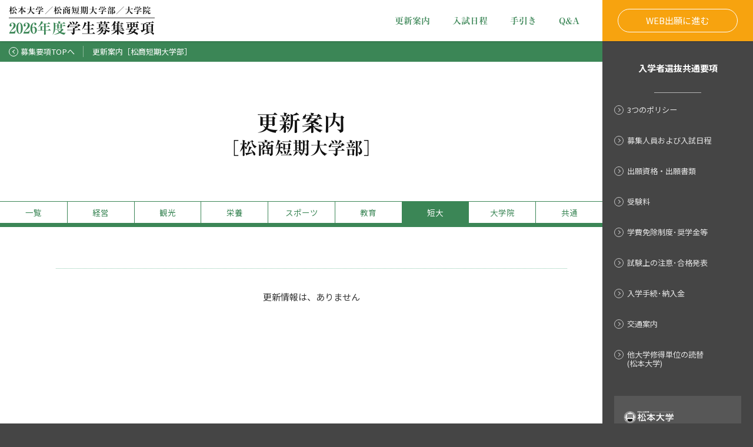

--- FILE ---
content_type: text/html; charset=UTF-8
request_url: https://matsumoto-u.ac.jp/admission-guidelines/update/junior/
body_size: 3851
content:
<!DOCTYPE html>
<html>
<head>
<meta charset="UTF-8">
<meta http-equiv="X-UA-Compatible" content="IE=Edge">
<meta name="viewport" content="width=device-width, initial-scale=1.0, viewport-fit=cover">
<meta http-equiv="imagetoolbar" content="no">
<meta name="robots" content="noindex,nofollow"><title>更新案内［松商短期大学部］｜2026年度 学生募集要項｜松本大学／松本大学松商短期大学部／松本大学大学院</title>
<meta name="Description" content="">
<meta name="Keywords" content="">
<meta name="format-detection" content="telephone=no">
<link href="/favicon.ico" rel="shortcut icon" type="image/x-icon">
<link href="/favicon.ico" rel="icon" type="image/x-icon">
<link href="https://fonts.googleapis.com/css?family=Noto+Sans+JP:400,700,900&display=swap" rel="stylesheet"><link rel="stylesheet" type="text/css" media="all" href="/admission-guidelines/assets/css/base.css">
<link rel="stylesheet" type="text/css" media="all" href="/admission-guidelines/assets/css/index.css">
<link rel="stylesheet" type="text/css" media="all" href="/admission-guidelines/assets/css/cms.css">
<script src="//typesquare.com/accessor/script/typesquare.js?~Vy-7DF6NSU%3D" charset="utf-8"></script>
<script src="/admission-guidelines/assets/js/jquery.min.js"></script>
<script src="/admission-guidelines/assets/js/jquery.easing.min.js"></script>
<script src="/admission-guidelines/assets/js/common.js?v=20260122063308"></script>
<script>
var gnvID = '';
var tabID = '1023';
var pageUpFlag = true;
</script>

<!-- Google Tag Manager -->
<script>(function(w,d,s,l,i){w[l]=w[l]||[];w[l].push({'gtm.start':
new Date().getTime(),event:'gtm.js'});var f=d.getElementsByTagName(s)[0],
j=d.createElement(s),dl=l!='dataLayer'?'&l='+l:'';j.async=true;j.src=
'https://www.googletagmanager.com/gtm.js?id='+i+dl;f.parentNode.insertBefore(j,f);
})(window,document,'script','dataLayer','GTM-5WV3R5N');</script>
<!-- End Google Tag Manager -->

</head><body class="titleCenter">
<!-- Google Tag Manager (noscript) -->
<noscript><iframe src="https://www.googletagmanager.com/ns.html?id=GTM-5WV3R5N"
height="0" width="0" style="display:none;visibility:hidden"></iframe></noscript>
<!-- End Google Tag Manager (noscript) -->

<div id="body" ontouchstart="">
<div id="headerWrapper">
	<header>
		<div class="inner">
			<div class="siteTitle ryumin"><a href="/admission-guidelines/">
				<p class="ln1">松本大学／松商短期大学部／大学院</p>
				<p class="ln2 "><span class="grn">2026年度</span>学生募集要項</p>
				</a></div>
			<nav class="mainNav ryumin" id="mainNav">
				<nav>
	<ul>
		<!--<li><a href="/admission-guidelines/"><span class="mainNavTxt">TOP</span></a></li>-->
		<li><a href="/admission-guidelines/update/"><span class="mainNavTxt">更新案内</span></a></li>
		<li><a href="/admission-guidelines/general/info1_1.php"><span class="mainNavTxt">入試日程</span></a></li>
		<li><a href="/admission-guidelines/help.php"><span class="mainNavTxt">手引き</span></a></li>
		<li><a href="https://e-apply.jp/ds/matsumoto-e/public/inquiry" target="_blank"><span class="mainNavTxt">Q&amp;A</span></a></li>
	</ul>
</nav>			</nav>
		</div>
		<p class="applicationBtn"><a href="https://e-apply.jp/ds/matsumoto-e/" target="_blank"><span>WEB出願に進む</span></a></p>
	</header>
</div>
<div class="mainWrapper">
	<main>
			<div id="pcPageTitleFixed">
				<ul class="inner">
							
					<li class="parent"><a href="/admission-guidelines/"><span class="iconCircleArrow"></span>募集要項TOPへ</a></li>
					<li class="title"><span>更新案内</span><span class='block s'>［松商短期大学部］</span></li>
									</ul>
			</div>
			<div id="mvPageTitleFixed">
				<div class="inner">
							
						<span>更新案内</span><span class='block s'>［松商短期大学部］</span>									</div>	
			</div>
		<div class="pageTitleWrapper">
			<div id="backBtn"><p class="inner">
									<a href="/admission-guidelines/"><span class="iconCircleArrow"></span>募集要項TOPへ</a>
							</p></div>
			<div class="pageTitle" id="pageTitle">
				<div class="inner">
					<h1 class="title ryumin"><span>更新案内</span><span class='block s'>［松商短期大学部］</span></h1>
				</div>
			</div>
		</div>	
<nav class="tabNav">
<ul>
<li class="tab00"><a href="/admission-guidelines/update/">一覧</a></li>
<li class="tab1017"><a href="http://110.50.222.133/admission-guidelines/update/comprehensive/">経営</a></li>
<li class="tab1018"><a href="http://110.50.222.133/admission-guidelines/update/tourism/">観光</a></li>
<li class="tab1020"><a href="http://110.50.222.133/admission-guidelines/update/nutritional/">栄養</a></li>
<li class="tab1021"><a href="http://110.50.222.133/admission-guidelines/update/sports/">スポーツ</a></li>
<li class="tab1022"><a href="http://110.50.222.133/admission-guidelines/update/education/">教育</a></li>
<li class="tab1023"><a href="http://110.50.222.133/admission-guidelines/update/junior/">短大</a></li>
<li class="tab1024"><a href="http://110.50.222.133/admission-guidelines/update/graduate/">大学院</a></li>
<li class="tab1025"><a href="http://110.50.222.133/admission-guidelines/update/common/">共通</a></li>
</ul>
</nav>


<div class="update" id="contents">
<div class="inner">
<div class="entries">
<p class="noEntries">更新情報は、ありません</p>
</div>
</div>
</div>
	<div id="pageUp"><span><a href="#body"></a></span></div>
</main>

<side class="sideNav">
	<div class="inner sticky">
		<nav>
			<div class="hd">入学者選抜共通要項</div>
			<ul>
				<li class="subBox">
					<div class="subBoxHd">
						<p><span class="iconCircleArrow"></span>3つのポリシー</p>
					</div>
					<ul class="subBoxCon">
						<li><a href="/admission-guidelines/general/info0_1.php">
							<p>総合経営学部</p>
							</a></li>
						<li><a href="/admission-guidelines/general/info0_2.php">
							<p>人間健康学部</p>
							</a></li>
						<li><a href="/admission-guidelines/general/info0_5.php">
							<p>教育学部</p>
							</a></li>
						<li><a href="/admission-guidelines/general/info0_3.php">
							<p>松商短期大学部</p>
							</a></li>
						<li><a href="/admission-guidelines/general/info0_4_0.php">
							<p>松本大学大学院</p>
							</a></li>
					</ul>
				</li>
				<li class="subBox">
					<div class="subBoxHd">
						<p><span class="iconCircleArrow"></span>募集人員および入試日程</p>
					</div>
					<ul class="subBoxCon">
						<li><a href="/admission-guidelines/general/info1_1.php">
							<p>総合経営学部</p>
							</a></li>
						<li><a href="/admission-guidelines/general/info1_2.php">
							<p>人間健康学部</p>
							</a></li>
						<li><a href="/admission-guidelines/general/info1_5.php">
							<p>教育学部</p>
							</a></li>
						<li><a href="/admission-guidelines/general/info1_3.php">
							<p>松商短期大学部</p>
							</a></li>
						<li><a href="/admission-guidelines/general/info1_4.php">
							<p>松本大学大学院</p>
							</a></li>
					</ul>
				</li>
				<li><a href="/admission-guidelines/general/info2_0.php">
					<p><span class="iconCircleArrow"></span>出願資格・出願書類</p>
					</a></li>
				<li><a href="/admission-guidelines/general/info2_1.php">
					<p><span class="iconCircleArrow"></span>受験料</p>
					</a></li>
				<li><a href="/admission-guidelines/general/info2_2.php">
					<p><span class="iconCircleArrow"></span>学費免除制度･奨学金等</p>
					</a></li>
				<li><a href="/admission-guidelines/general/info3.php">
					<p><span class="iconCircleArrow"></span>試験上の注意･合格発表</p>
					</a></li>
				<li><a href="/admission-guidelines/general/info4.php">
					<p><span class="iconCircleArrow"></span>入学手続･納入金</p>
					</a></li>
				<li><a href="/admission-guidelines/general/info5.php">
					<p><span class="iconCircleArrow"></span>交通案内</p>
					</a></li>
				<li><a href="/admission-guidelines/general/info7.php">
					<p><span class="iconCircleArrow"></span>他大学修得単位の読替<br class="pcBr"> (松本大学)</p>
					</a></li>
			</ul>
		</nav>
		<div class="bnr">
			<ul>
				<li><a href="https://www.matsumoto-u.ac.jp/" target="_blank"><img src="/admission-guidelines/assets/images/mu_logo_mono.png" alt="松本大学"></a></li>
			</ul>
		</div>
	</div>
</side>
</div>
<!--/.mainWrapper-->
<footer>
	<div class="footerInner">
		<div class="box1">
			<h2 class="hd ryumin"> <span class="ln1">入試に関するお問い合わせ先</span> <span class="ln2">松本大学入試広報室</span> </h2>
			<div class="info">
				<ul class="ln1">
					<li><a class="tel" href="tel:0120-507-200">0120-507-200</a></li>
					<li><a class="mail" href="https://www.matsumoto-u.ac.jp/contact/examination/" target="_blank">お問い合わせフォーム</a></li>
				</ul>
				<ul class="ln2">
					<li>FAX : 0263-48-7291</li>
					<li>〒390-1295 長野県松本市新村2095-1</li>
				</ul>
				<p class="ln3"><a href="/admission-guidelines/privacy.php">個人情報の取扱いについて</a></p>
			</div>
		</div>
		<div class="box2"><a href="https://get.adobe.com/jp/reader/" target="_blank">
		<p class="ln1"><img src="/admission-guidelines/assets/images/GetAdobeReader.png" alt="" /></p>
		<p class="ln2">無償のAcrobat Reader DCを<br>ダウンロードできます。</p>
	</a></div>
			</div>
</footer>
</div>
<!--/#body-->
<div class="sideNavOpenBtn" id="sideNavOpenBtn"><div>
	<p class="icon"><span class="bar01"></span><span class="bar02"></span><span class="bar03"></span></p>
	<p class="text ryumin">共通要項</p>
</div></div>
<div id="mainNavfixed" class="ryumin">
	<nav>
	<ul>
		<!--<li><a href="/admission-guidelines/"><span class="mainNavTxt">TOP</span></a></li>-->
		<li><a href="/admission-guidelines/update/"><span class="mainNavTxt">更新案内</span></a></li>
		<li><a href="/admission-guidelines/general/info1_1.php"><span class="mainNavTxt">入試日程</span></a></li>
		<li><a href="/admission-guidelines/help.php"><span class="mainNavTxt">手引き</span></a></li>
		<li><a href="https://e-apply.jp/ds/matsumoto-e/public/inquiry" target="_blank"><span class="mainNavTxt">Q&amp;A</span></a></li>
	</ul>
</nav>	<p class="applicationBtn"><a href="https://e-apply.jp/ds/matsumoto-e/" target="_blank"><span>WEB出願<br>に進む</span></a></p>
</div>
<div class="sideNav" id="mvSideNav"></div>
<div id="sideNavCloseBtn"><span></span></div>
<div id="bodyCover"></div>

<!-- sticky --> 
<script src="/admission-guidelines/assets/sticky/stickyfill.min.js"></script> 
<script>
var elem = document.querySelectorAll('.sticky');
Stickyfill.add(elem);
</script> 

<!-- smooth scroll --> 
<script>
if(navigator.userAgent.match(/MSIE 10/i) || navigator.userAgent.match(/Trident\/7\./) || navigator.userAgent.match(/Edge\/12\./)) {
$('body').on("mousewheel", function () {
event.preventDefault();
var wd = event.wheelDelta;
var csp = window.pageYOffset;
window.scrollTo(0, csp - wd);
});
}   
</script> 

<!-- sideNav --> 
<script>
$(function () {
	var sideNavOpenBtn  = $('.sideNavOpenBtn');
	var mvSideNav    = $('#mvSideNav');
	mvSideNav.append($('side > *').clone(true));
	var sideNavCloseBtn = $('#sideNavCloseBtn');
	var bodyCover = $('#bodyCover');
	
	sideNavOpenBtn.click(function(){
		if(!mvSideNav.hasClass('open')){
			sideNavOpen();
		}	else {
			sideNavClose();
		}
	});
	
	sideNavCloseBtn.click(sideNavClose);
	
	function sideNavOpen() {
		sizeSet();
		mvSideNav.addClass('open');
		sideNavCloseBtn.addClass('active');
		bodyCover.addClass('on');
		no_scroll();
	}

	function sideNavClose() {
		mvSideNav.removeClass('open');
		sideNavCloseBtn.removeClass('active');
		bodyCover.removeClass('on');
		return_scroll();
	}

	function sizeSet() {
		mvSideNav.css({'height': window.innerHeight + 'px'});
	}
	
	// win.on('load', sizeSet);
	win.on(ua.isiOS ? 'orientationchange' : 'resize', function () {
		var timer = setTimeout(function () {
			sideNavClose();
			// sizeSet();
			clearTimeout(timer);
		}, 500);
	});	
});
</script> 
</body>
</html>


--- FILE ---
content_type: text/css
request_url: https://matsumoto-u.ac.jp/admission-guidelines/assets/css/base.css
body_size: 10270
content:
article, aside, details, figcaption, figure, footer, header, hgroup, menu, nav, section {
  display: block
}
body, div, dl, dt, dd, ul, ol, li, h1, h2, h3, h4, h5, h6, pre, form, fieldset, input, textarea, p, blockquote, th, td, button {
  margin: 0;
  padding: 0
}
address, caption, cite, code, dfn, em, strong, th, var {
  font-style: normal
}
ul, ol {
  list-style-type: none;
  text-indent: 0
}
em, i, strong, th, address {
  font-style: normal;
  font-weight: normal;
  text-align: left
}
h1, h2, h3, h4, h5, h6 {
  font-size: 100%
}
img, object, embed {
  border: 0;
  vertical-align: top
}
hr {
  border: 0;
  height: 1px;
  background: #cccccc;
  margin: 1em 0
}
li {
  list-style-type: none
}
h1, h2, h3, h4, h5, th, dt, strong {
  font-weight: normal
}
area {
  outline: none !important;
  border: none !important
}
img {
  border: 0;
  vertical-align: middle
}
body *, body *::after, body *::before {
  box-sizing: border-box
}
table {
  border-collapse: collapse;
  border-spacing: 0
}
a {
  color: #0065cb;
  text-decoration: underline;
  cursor: pointer
}
a * {
  cursor: pointer
}
.contents.detail .section a:hover {
  transition: .4s;
  opacity: .7;
  text-decoration: none
}
html {
  -webkit-text-size-adjust: none;
  font-size: 100%;
  font-size: 15px;
  overflow-y: scroll
}
body {
  line-height: 1;
  color: #343434;
  background: #454545;
  position: relative
}
body, input[type="text"], textarea, select, button {
  font-family: "Meiryo", "メイリオ", "MS PGothic", "MS Pゴシック", "ヒラギノ角ゴ Pro W3", "Hiragino Kaku Gothic Pro", Osaka, Sans-Serif;
  font-weight: 400;
  font-size: 1rem
}
@media screen and (min-width: 1025px) {
  body, input[type="text"], textarea, select, button {
    font-family: 'Noto Sans JP', sans-serif
  }
}
@media screen\0 {
  body, input[type="text"], textarea, select, button {
    font-family: "Meiryo", "メイリオ", "MS PGothic", "MS Pゴシック", "ヒラギノ角ゴ Pro W3", "Hiragino Kaku Gothic Pro", Osaka, Sans-Serif
  }
}
#body {
  max-width: 2000px;
  min-width: 320px;
  margin: 0 auto
}
@media screen and (max-width: 1100px) {
  #body {
    padding-bottom: 60px;
    padding-bottom: calc(60px + constant(safe-area-inset-bottom));
    padding-bottom: calc(60px + env(safe-area-inset-bottom))
  }
}
@media screen and (max-width: 700px) {
  html {
    font-size: 87.5%
  }
  #body {
    padding-bottom: calc(60px + constant(safe-area-inset-bottom));
    padding-bottom: calc(60px + env(safe-area-inset-bottom))
  }
}
.ryumin {
  font-family: 'Ryumin Bold KL'
}
#body {
  position: relative;
  z-index: 1
}
header {
  position: fixed;
  z-index: 999
}
footer {
  position: relative;
  z-index: 999
}
.mainWrapper {
  display: flex;
  background: #f5f5f5;
  background: #fff;
  position: relative;
  z-index: 888;
  min-height: calc(100vh - 70px - 180px)
}
@media screen and (max-width: 1100px) {
  .mainWrapper {
    display: block;
    min-height: calc(100vh - 70px - 180px - 60px)
  }
}
@media screen and (max-width: 700px) {
  .mainWrapper {
    min-height: calc(100vh - 60px - 260px - 60px)
  }
}
main {
  flex: 1;
  position: relative;
  background: #fff
}
main #pcPageTitleFixed {
  position: fixed;
  z-index: 2
}
main #backBtn .inner {
  position: relative;
  z-index: 999
}
main .tabNav, main .contents {
  position: relative;
  z-index: 1
}
main #pageUp {
  z-index: 222
}
side {
  z-index: 999
}
footer {
  position: relative;
  z-index: 1
}
#mainNavfixed {
  position: fixed;
  z-index: 3
}
#bodyCover {
  position: fixed;
  z-index: 4
}
#mvSideNav {
  position: fixed;
  z-index: 6
}
#sideNavOpenBtn {
  position: fixed;
  z-index: 5
}
#sideNavCloseBtn {
  position: absolute;
  z-index: 7
}
#headerWrapper {
  height: 70px
}
header {
  background: #fff;
  height: 70px;
  max-width: 2000px;
  width: 100%;
  display: flex;
  position: fixed;
  top: 0
}
header > .inner {
  flex: 1;
  position: relative
}
header .siteTitle {
  display: flex;
  align-items: center;
  height: 100%;
  padding: 0 15px
}
header .siteTitle a {
  display: block;
  text-decoration: none;
  font-weight: 700;
  color: #111
}
header .siteTitle .ln1 {
  letter-spacing: .08em;
  font-size: .96rem
}
header .siteTitle .ln2 {
  font-size: 1.65rem;
  border-top: 1px solid #343434;
  padding: 5px 0 0;
  margin: 5px 0 0
}
header .siteTitle .ln2 .grn {
  color: #3B8656
}
@media screen and (max-width: 1100px) {
  #headerWrapper {
    height: auto
  }
  header {
    position: relative
  }
}
@media screen and (max-width: 700px) {
  header {
    height: 60px
  }
  header .siteTitle {
    padding: 0 10px
  }
}
header {
  box-shadow: 0 1px 3px 0 rgba(0, 0, 0, 0.15)
}
header .mainNav {
  height: 70px;
  position: absolute;
  top: 0;
  right: 0;
  display: flex
}
header .mainNav ul {
  display: flex;
  padding: 0 20px;
  align-items: center
}
header .mainNav a {
  display: flex;
  align-items: center;
  padding: 0 19px;
  color: #3B8656;
  font-weight: bold;
  text-decoration: none;
  height: 70px
}
header .mainNavTxt {
  padding: 8px 0;
  position: relative
}
header .mainNavTxt::after {
  content: "";
  height: 1px;
  width: 100%;
  background: #3B8656;
  position: absolute;
  left: 0;
  bottom: 0;
  opacity: 0;
  transition: opacity .3s
}
header .mainNav a:hover .mainNavTxt::after {
  opacity: 1
}
header .applicationBtn {
  width: 300px;
  max-width: 20%;
  background: #f7a30f;
  display: flex;
  justify-content: center;
  align-items: center
}
header .applicationBtn a {
  display: block;
  width: 80%;
  text-align: center;
  border: 1px solid #fff;
  border-radius: 20px;
  line-height: 38px;
  text-decoration: none;
  color: #fff;
  transition: .3s
}
header .applicationBtn a:hover {
  background: #fff;
  color: #f7a30f
}
header .applicationBtn br {
  display: none
}
#sideNavOpenBtn {
  display: none
}
#mainNavfixed {
  display: none
}
@media screen and (max-width: 1100px) {
  header .mainNav, header .applicationBtn {
    display: none
  }
  #mainNavfixed {
    display: flex;
    height: 60px;
    height: calc(60px + constant(safe-area-inset-bottom));
    height: calc(60px + env(safe-area-inset-bottom));
    top: auto;
    right: 0;
    bottom: 0;
    width: 100%;
    background: #454545
  }
  #mainNavfixed nav {
    flex: 1;
    background: #3B8656;
    height: 60px
  }
  #mainNavfixed nav ul {
    display: flex;
    padding: 0 2%
  }
  #mainNavfixed nav li {
    flex: 1
  }
  #mainNavfixed nav a {
    display: block;
    text-decoration: none;
    font-size: .8rem;
    line-height: 60px;
    color: #fff;
    text-align: center
  }
  #mainNavfixed .applicationBtn {
    display: block;
    height: 60px;
    background: #f7a30f;
    width: 20%
  }
  #mainNavfixed .applicationBtn a {
    font-size: .8rem;
    color: #fff;
    text-align: center;
    text-decoration: none;
    line-height: 1.2;
    display: flex;
    align-items: center;
    justify-content: center;
    height: 100%
  }
  #sideNavOpenBtn {
    display: flex;
    justify-content: center;
    align-items: center;
    height: 70px;
    width: 70px;
    background: #3B8656;
    top: 0;
    right: 0;
    font-size: .8rem;
    color: #fff;
    cursor: pointer
  }
  #sideNavOpenBtn::before {
    content: "";
    height: 100%;
    width: 1px;
    background: #fff;
    position: absolute;
    left: -1px;
    transform: translateY(-100%);
    opacity: .4;
    transition: transform .45s, opacity .3s .3s
  }
  #sideNavOpenBtn.deco::before {
    opacity: 1;
    transform: translateY(0)
  }
  #sideNavOpenBtn > div {
    position: relative
  }
  #sideNavOpenBtn p.icon {
    width: 20px;
    height: 16px;
    position: relative;
    margin: 0 auto
  }
  #sideNavOpenBtn p.icon .bar01, #sideNavOpenBtn p.icon .bar02, #sideNavOpenBtn p.icon .bar03 {
    content: "";
    width: 100%;
    height: 2px;
    background: #fff;
    position: absolute;
    left: 0
  }
  #sideNavOpenBtn p.icon .bar01 {
    top: 0
  }
  #sideNavOpenBtn p.icon .bar02 {
    top: 7px
  }
  #sideNavOpenBtn p.icon .bar03 {
    top: 14px
  }
  #sideNavOpenBtn p.text {
    padding: 8px 0 0;
    text-align: center;
    white-space: nowrap
  }
  #mainNavfixed span {
    display: flex;
    justify-content: center
  }
}
@media screen and (max-width: 700px) {
  #sideNavOpenBtn {
    height: 60px;
    width: 60px
  }
}
@media screen and (max-width: 400px) {
  #mainNavfixed .applicationBtn {
    height: 60px;
    width: 60px
  }
}
.iconCircleArrow {
  display: block;
  position: absolute;
  width: 16px;
  height: 16px;
  border-radius: 100%;
  border: 1px solid #fff;
  transition: border-color .3s
}
.iconCircleArrow::after {
  content: "";
  width: 5px;
  height: 5px;
  border-top: 1px solid #fff;
  border-right: 1px solid #fff;
  position: absolute;
  top: 50%;
  left: 32%;
  transform-origin: 100% 0;
  transform: rotate(45deg);
  transition: border-color .3s
}
.sideNav nav {
  color: #fff
}
.sideNav nav .hd {
  font-weight: bold;
  display: flex;
  justify-content: center;
  align-items: center
}
.sideNav nav .subBoxHd, .sideNav nav li a {
  display: block;
  padding: 18px 8%;
  margin-top: 1px;
  font-size: 0.875rem;
  color: rgba(255, 255, 255, 0.85);
  line-height: 1.2;
  cursor: pointer;
  text-decoration: none;
  position: relative
}
.sideNav nav .subBoxHd p, .sideNav nav li a p {
  padding-left: 22px;
  position: relative
}
.sideNav nav .subBoxHd::after, .sideNav nav li a::after {
  content: "";
  height: 100%;
  width: 100%;
  background: rgba(255, 255, 255, 0.1);
  position: absolute;
  top: 0;
  left: 0;
  opacity: 0;
  transition: opacity .3s
}
.sideNav nav li a.on::after {
  opacity: 1
}
.sideNav nav .subBoxCon {
  margin-left: 40px
}
.sideNav nav .subBoxCon a {
  padding: 15px 0
}
.sideNav nav .subBoxCon a p {
  padding-left: 28px
}
.sideNav nav .subBoxCon a::before {
  position: absolute;
  content: "";
  width: 7px;
  height: 1px;
  background-color: rgba(255, 255, 255, 0.7);
  top: 50%;
  left: 12px
}
.sideNav nav .iconCircleArrow {
  left: 0;
  top: 0;
  opacity: 0.7
}
side {
  background: #454545;
  width: 300px;
  max-width: 20%
}
side > .inner {
  position: -webkit-sticky;
  position: sticky;
  top: 70px
}
side nav .hd {
  height: 90px;
  position: relative
}
side nav .hd::after {
  content: "";
  height: 1px;
  width: 80px;
  background: rgba(255, 255, 255, 0.6);
  position: absolute;
  bottom: 2px;
  left: calc(50% - 40px)
}
side nav .subBoxHd, side nav li a {
  margin-top: 1px
}
side nav .subBoxHd:hover::after, side nav li a:hover::after {
  opacity: 1
}
#mvSideNav {
  display: none
}
@media screen and (max-width: 1100px) {
  side {
    display: none
  }
  #mvSideNav {
    display: block;
    background: #454545;
    top: 0;
    right: 0;
    width: 300px;
    height: 100vh;
    transform: translate(100%, 0);
    visibility: hidden;
    transition: transform .4s
  }
  #mvSideNav.open {
    visibility: visible;
    transform: translate(0, 0)
  }
  #mvSideNav .hd {
    height: 70px;
    border-bottom: 1px solid rgba(255, 255, 255, 0.1)
  }
  #mvSideNav > .inner {
    overflow-y: auto;
    height: 100%;
    -webkit-overflow-scrolling: touch
  }
  #mvSideNav .subBoxHd, #mvSideNav li a {
    margin-top: 0;
    padding: 18px 4%
  }
  #mvSideNav ul:not(.subBoxCon) {
    padding: 0 5%
  }
  #mvSideNav ul:not(.subBoxCon) > li {
    border-bottom: 1px solid rgba(255, 255, 255, 0.1)
  }
  #mvSideNav ul:not(.subBoxCon) > li .iconCircleArrow {
    left: 0;
    top: 0;
    opacity: 0.7
  }
  #mvSideNav .subBoxCon a p {
    padding-left: 18px
  }
  #sideNavCloseBtn {
    position: fixed;
    top: 0;
    right: 0;
    width: 70px;
    height: 70px;
    display: flex;
    align-items: center;
    justify-content: center;
    visibility: hidden;
    opacity: 0
  }
  #sideNavCloseBtn.active {
    transition: all .3s .2s;
    visibility: visible;
    opacity: 1
  }
  #sideNavCloseBtn span {
    position: relative;
    display: block;
    width: 23.3333333333px;
    height: 23.3333333333px
  }
  #sideNavCloseBtn span::before, #sideNavCloseBtn span::after {
    content: "";
    width: 1px;
    height: 140%;
    background: #dedede;
    position: absolute;
    top: 0
  }
  #sideNavCloseBtn span::before {
    left: 0;
    transform-origin: 0 0;
    transform: rotate(-45deg)
  }
  #sideNavCloseBtn span::after {
    right: 0;
    transform-origin: 100% 0;
    transform: rotate(45deg)
  }
}
@media screen and (max-width: 700px) {
  #mvSideNav {
    width: 80%
  }
  #mvSideNav .hd {
    height: 60px
  }
  #sideNavCloseBtn {
    width: 60px;
    height: 60px
  }
}
.sideNav .bnr {
  padding: 30px 8% 60px
}
.sideNav .bnr a {
  height: 100px;
  background: rgba(255, 255, 255, 0.1);
  display: flex;
  justify-content: center;
  align-items: center;
  transition: background .3s
}
.sideNav .bnr img {
  width: 86%;
  max-width: 200px;
  height: auto
}
.sideNav .bnr a:hover {
  background: rgba(255, 255, 255, 0.3)
}
#bodyCover {
  top: 0;
  left: 0;
  height: 100vh;
  width: 100%;
  background: rgba(0, 0, 0, 0.55);
  visibility: hidden;
  opacity: 0;
  transition: all .2s
}
#bodyCover.on {
  visibility: visible;
  opacity: 1
}
footer {
  background: #f5f5f5;
  display: flex;
  justify-content: center;
  align-items: center;
  font-size: 0.875rem;
  height: 180px
}
footer a {
  text-decoration: none
}
footer a:hover {
  text-decoration: underline
}
footer .footerInner {
  display: flex;
  justify-content: space-between;
  width: 100%
}
footer .box1 {
  display: flex;
  align-items: center;
  padding: 0 4vw
}
footer .box1 .hd span {
  display: block
}
footer .box1 .hd .ln1 {
  text-align: center;
  font-size: 1rem
}
footer .box1 .hd .ln2 {
  color: #3B8656;
  font-size: 1.65rem;
  margin: 10px 0 0
}
footer .box1 .info {
  margin-left: 4vw;
  line-height: 1.4
}
footer .box1 .info ul {
  display: flex
}
footer .box1 .info li:not(:nth-child(1)) {
  margin-left: .7em
}
footer .box1 .info .ln1 a {
  display: block;
  padding: 5px 17px 5px 40px;
  border-radius: 14px;
  white-space: nowrap;
  color: #fff;
  background: 15px 50% no-repeat #0065cb;
  background-size: auto 13px;
  transition: .3s;
  text-decoration: none
}
footer .box1 .info .ln1 a:hover {
  opacity: .7
}
footer .box1 .info .ln1 a.tel {
  background-image: url("../images/iconTel.png")
}
footer .box1 .info .ln1 a.mail {
  background-image: url("../images/iconEmail.png")
}
footer .box1 .info .ln2 {
  padding: 7px 0 0
}
footer .box1 .info .ln3 {
  padding: 8px 0 0;
  margin: 8px 0 0;
  border-top: 1px solid #dedede
}
footer .box1 .info .ln3 a {
  color: #343434
}
footer .box2 {
  width: 300px;
  max-width: 20%;
  display: flex;
  justify-content: center;
  align-item: center
}
footer .box2 a {
  display: block;
  text-align: center;
  font-size: 0.75rem
}
footer .box2 a .ln2 {
  color: #777;
  padding: 8px 0 0;
  line-height: 1.2
}
@media screen and (max-width: 1100px) {
  footer .box2 {
    display: none
  }
}
@media screen and (max-width: 700px) {
  footer {
    height: 260px
  }
  footer .footerInner {
    justify-content: center;
    text-align: center
  }
  footer .box1 {
    display: block;
    flex: none
  }
  footer .box1 .info {
    margin: 15px 0 0
  }
  footer .box1 .info ul {
    display: block
  }
  footer .box1 .info li:not(:nth-child(1)) {
    margin-left: 0
  }
  footer .box1 .info .ln1 li {
    margin: 8px 0 0
  }
}
#pageUp {
  display: flex;
  justify-content: center;
  width: 60px;
  bottom: 15px;
  position: absolute
}
#pageUp.fixed {
  position: fixed
}
#pageUp a {
  display: block;
  width: 40px;
  height: 40px;
  border-radius: 100%;
  background: #3B8656;
  opacity: 0;
  visibility: hidden;
  transition: all .8s;
  position: relative
}
#pageUp a::after {
  content: "";
  width: 30%;
  height: 30%;
  border-top: 1px solid #fff;
  border-left: 1px solid #fff;
  position: absolute;
  top: 36%;
  left: 50%;
  transform-origin: 0 0;
  transform: rotate(45deg)
}
#pageUp.active a {
  opacity: 1;
  visibility: visible
}
@media screen and (max-width: 1100px) {
  #pageUp {
    position: fixed !important;
    right: 0;
    bottom: 80px;
    bottom: calc(60px + 20px + constant(safe-area-inset-bottom));
    bottom: calc(60px + 20px + env(safe-area-inset-bottom))
  }
}
.pageTitleWrapper {
  background: #fff;
  padding: calc(35px + 70px) 0 70px
}
.pageTitleWrapper .pageTitle {
  padding: 10px 40px 0;
  text-align: center
}
.pageTitleWrapper .pageTitle h1 {
  font-size: 2.5rem;
  font-weight: 700;
  color: #111;
  line-height: 1.3
}
.pageTitleWrapper .pageTitle h1 > span:not(.noPadding):nth-of-type(2) {
  padding-left: .5em
}
.pageTitleWrapper .pageTitle h1 > span.block.s {
  display: block;
  font-size: 2rem;
  padding-left: 0
}
body.titleCenter .pageTitleWrapper .pageTitle {
  text-align: center
}
@media screen and (max-width: 1400px) {
  .pageTitleWrapper .pageTitle h1 > span.tb2 {
    display: block;
    padding-left: 0 !important
  }
}
@media screen and (max-width: 1100px) {
  .pageTitleWrapper {
    padding: 0
  }
  .pageTitleWrapper .pageTitle {
    padding: 40px
  }
  .pageTitleWrapper .pageTitle h1 {
    font-size: 1.9rem
  }
  .pageTitleWrapper .pageTitle h1 > span.tb {
    display: block;
    padding-left: 0 !important
  }
}
@media screen and (max-width: 700px) {
  .pageTitleWrapper .pageTitle {
    padding: 30px 0
  }
  .pageTitleWrapper .pageTitle h1 {
    text-align: center
  }
  .pageTitleWrapper .pageTitle h1 > span {
    display: block
  }
  .pageTitleWrapper .pageTitle h1 > span:nth-of-type(2) {
    padding-left: 0 !important
  }
  .pageTitleWrapper .pageTitle h1 > span span {
    display: block
  }
}
.pageTitleLead {
  background: #f5f5f5;
  text-align: center;
  padding: 0 0 55px;
  line-height: 1.7
}
@media screen and (max-width: 700px) {
  .pageTitleLead {
    padding: 0 10% 30px
  }
  .pageTitleLead br {
    display: none
  }
}
.pageTitleNote {
  text-align: center;
  background: #f5f5f5;
  padding: 1em 0
}
@media screen and (max-width: 700px) {
  .pageTitleNote {
    margin-bottom: 40px
  }
}
#backBtn {
  display: none
}
@media screen and (max-width: 1100px) {
  #backBtn {
    display: block;
    font-size: 0.875rem
  }
  #backBtn .inner {
    background: #454545;
    padding: 0 15px
  }
  #backBtn.on .inner {
    position: fixed;
    top: 0;
    left: 0;
    width: 100%
  }
  #backBtn a, #backBtn span {
    color: #fff;
    font-weight: 400;
    line-height: 35px
  }
  #backBtn a {
    display: inline-block;
    text-decoration: none;
    padding-left: 20px;
    position: relative;
    color: #fff;
    transition: color .3s
  }
  #backBtn a .iconCircleArrow {
    left: 0;
    top: calc(50% - 8px);
    transform: rotate(180deg);
    border-color: #fff
  }
  #backBtn a .iconCircleArrow::after {
    border-color: #fff
  }
}
@media screen and (max-width: 700px) {
  #backBtn {
    height: 30px
  }
  #backBtn .inner {
    padding: 0 10px
  }
  #backBtn a, #backBtn span {
    line-height: 30px
  }
  #backBtn a {
    padding-left: 18px
  }
  #backBtn a .iconCircleArrow {
    height: 14px;
    width: 14px;
    top: calc(50% - 8px)
  }
  #backBtn a .iconCircleArrow::after {
    left: 29%
  }
}
#pcPageTitleFixed {
  width: 100%;
  max-width: 2000px
}
#pcPageTitleFixed > .inner {
  height: 35px;
  line-height: 35px;
  background: #dcdcdc;
  background: #3B8656;
  color: #fff;
  display: flex;
  padding: 0 15px;
  font-size: .875rem
}
#pcPageTitleFixed.on > .inner {
  transform: translateY(0)
}
#pcPageTitleFixed .parent {
  padding-right: 15px;
  margin-right: 15px;
  position: relative
}
#pcPageTitleFixed .parent::before {
  content: "";
  width: 1px;
  height: 54%;
  background: rgba(255, 255, 255, 0.4);
  position: absolute;
  top: 23%;
  right: 0
}
#pcPageTitleFixed .parent a {
  text-decoration: none;
  color: #fff;
  padding-left: 20px;
  position: relative
}
#pcPageTitleFixed .parent a .iconCircleArrow {
  transform: rotate(180deg);
  top: calc(50% - 8px)
}
#pcPageTitleFixed .parent a:hover {
  text-decoration: underline
}
@media screen and (max-width: 1100px) {
  #pcPageTitleFixed {
    display: none
  }
}
#mvPageTitleFixed {
  position: fixed;
  z-index: 888;
  width: 100%;
  top: 0;
  left: 0;
  font-size: 0.84rem;
  display: none;
  background: #454545
}
#mvPageTitleFixed .inner {
  width: 100%;
  overflow: hidden;
  background: #3B8656;
  color: #fff;
  display: flex
}
#mvPageTitleFixed .inner span:nth-of-type(2) {
  padding-left: .5em
}
@media screen and (max-width: 1100px) {
  #mvPageTitleFixed {
    display: block;
    padding-top: 35px
  }
  #mvPageTitleFixed .inner {
    line-height: 35px;
    padding: 0 15px
  }
}
@media screen and (max-width: 700px) {
  #mvPageTitleFixed {
    padding-top: 30px
  }
  #mvPageTitleFixed .inner {
    line-height: 30px;
    padding: 0 10px
  }
}
.tabNav {
  border-top: 1px solid #3B8656;
  border-bottom: 7px solid #3B8656
}
.tabNav ul {
  display: flex
}
.tabNav li {
  width: 20%;
  background: #fff;
  position: relative
}
.tabNav li::after {
  content: "";
  width: 100%;
  height: 100%;
  position: absolute;
  z-index: 1;
  top: 0;
  left: 0;
  background: #3B8656;
  opacity: 0;
  transition: opacity .3s
}
.tabNav li.on::after {
  opacity: 1
}
.tabNav li:not(.on):hover::after {
  opacity: .2
}
.tabNav li a {
  display: block;
  text-align: center;
  font-size: 0.9rem;
  line-height: 2.7em;
  text-decoration: none;
  position: relative;
  z-index: 2;
  border-left: 1px solid #3B8656;
  color: #3B8656
}
.tabNav li:nth-child(1) a {
  border-left: none
}
.tabNav li.on a {
  color: #fff
}
@media screen and (max-width: 1100px) {
  .tabNav {
    margin: -5px 0 0;
    padding: 0 10% 30px;
    border-top: none;
    border-bottom: none
  }
  .tabNav ul {
    flex-wrap: wrap
  }
  .tabNav li {
    width: 33.3%;
    padding: 3px
  }
  .tabNav li::after {
    display: none
  }
  .tabNav li a {
    border: 1px solid #3B8656 !important;
    background: #fff;
    color: #3B8656
  }
  .tabNav li.on a {
    background: #3B8656
  }
}
@media screen and (max-width: 700px) {
  .tabNav {
    border-bottom: none
  }
  .tabNav li {
    width: 50%
  }
}
.contents.detail {
  display: flex
}
.contents.detail > .inner {
  flex: 1
}
@media screen and (max-width: 700px) {
  .contents.detail {
    display: block
  }
}
.anchors {
  width: 22%;
  font-size: 0.875rem;
  background: #fff;
  border-right: 3px solid #f5f5f5
}
.anchors li {
  text-align: right;
  transition: transform .3s;
  position: relative
}
.anchors a {
  display: inline-block;
  color: #777;
  text-decoration: none;
  padding: 15px 20% 15px 15px;
  line-height: 1.35
}
@media screen and (max-width: 900px) {
  .anchors li a br {
    display: none
  }
}
@media screen and (min-width: 701px) {
  .anchors nav {
    position: -webkit-sticky;
    position: sticky;
    top: 105px;
    padding: 30px 0
  }
  .anchors a {
    font-weight: 700;
    transition: color .3s
  }
  .anchors a::after {
    content: "";
    width: 5%;
    height: 1px;
    background: #dedede;
    position: absolute;
    top: 50%;
    right: 7%
  }
  .anchors li.on {
    background: #EDF7F3;
    transform: translateX(15px)
  }
  .anchors li.on a {
    color: #3B8656
  }
  .anchors li.on a::after {
    background: #3B8656
  }
  .anchors li:not(.on) a:hover {
    color: #3B8656;
    text-decoration: underline
  }
  .anchors li.pageUp {
    display: none
  }
}
@media screen and (max-width: 700px) {
  .anchors {
    width: auto;
    padding: 0 10%;
    border-right: none
  }
  .anchors nav {
    padding: 10px 0 30px;
    border-top: 1px solid #dedede
  }
  .anchors ul {
    text-align: center
  }
  .anchors li {
    display: inline-block;
    text-align: left;
    margin: 7px 1px 0
  }
  .anchors li.pageUp {
    display: none
  }
  .anchors a {
    padding: .4em 23px .4em 10px;
    line-height: 1.1;
    border-radius: 1em;
    background: #8DC9AF;
    color: #fff
  }
  .anchors a::after {
    content: "";
    width: 5px;
    height: 5px;
    border-bottom: 1px solid #fff;
    border-right: 1px solid #fff;
    position: absolute;
    top: 45%;
    right: 10px;
    transform-origin: 100% 0;
    transform: rotate(45deg)
  }
}
.contents.detail {
  border-top: 3px solid #f5f5f5
}
.tabNav + .contents.detail {
  border-top: none
}
.contents.detail .section {
  padding: 60px 6vw;
  background: #fff;
  line-height: 1.8;
  border-top: 3px solid #f5f5f5;
  min-height: 40vh
}
.contents.detail .section:nth-of-type(1) {
  border-top: none
}
.sectionHd1 {
  border-bottom: 3px solid #f5f5f5;
  line-height: 1.4;
  padding: 0 0 20px;
  position: relative
}
.sectionHd1::before {
  content: "";
  position: absolute;
  bottom: -3px;
  left: 0;
  height: 3px;
  width: 18%;
  background: #3B8656
}
.sectionHd1 .title {
  font-size: 1.7rem;
  font-family: 'Ryumin Bold KL';
  color: #111
}
.subSection {
  padding-top: 60px
}
.sectionHd1 + .subSection {
  padding-top: 40px
}
.subSubSection {
  padding-top: 40px
}
.subSubSection:nth-of-type(1) {
  padding-top: 0
}
.sectionHd3 {
  padding: 3px .6em;
  line-height: 1.4;
  margin-bottom: 1.5em;
  font-size: 1.3rem;
  font-weight: 700;
  border-left: 6px solid #8DC9AF;
  color: #3B8656
}
.sectionHd4 {
  margin-bottom: 1.1em;
  background-color: #EDF7F3;
  font-size: 1.2rem;
  font-weight: 700;
  padding: 7px 13px;
  color: #3B8656
}
.sectionHd5 {
  color: #3B8656;
  font-size: 1.2rem;
  font-weight: 700;
  padding: 7px 13px 7px 17px;
  position: relative
}
.sectionHd5::before {
  content: "";
  width: 12px;
  height: 12px;
  background: #8DC9AF;
  position: absolute;
  left: 0;
  top: 17px
}
@media screen and (min-width: 1100px) {
  .inner .section:last-child {
    min-height: calc(100vh - (143px + 70px))
  }
}
@media screen and (max-width: 1100px) {
  .inner .section:last-child {
    min-height: calc(100vh - (143px + 60px + 35px))
  }
}
@media screen and (max-width: 700px) {
  .contents.detail {
    border-top: none
  }
  .contents.detail .section {
    padding: 40px 5vw
  }
  .contents.detail .section:nth-of-type(1) {
    border-top: 3px solid #f5f5f5
  }
  .inner .section:last-child {
    min-height: auto
  }
}
.contents.list {
  padding: 0 40px 40px
}
@media screen and (max-width: 1100px) {
  .contents.list {
    padding: 0 4% 60px
  }
}
.listBoxHd > li {
  padding-left: 1em;
  margin-top: .6em;
  position: relative
}
.listBoxHd > li:nth-child(1) {
  margin-top: 0
}
.listBoxHd > li::before {
  content: "";
  width: 10px;
  height: 10px;
  background: #3B8656;
  position: absolute;
  border-radius: 10px;
  top: .55em;
  left: 0
}
@media screen and (max-width: 900px) {
  .listBoxHd {
    margin-bottom: 5px
  }
}
.listBoxHd2 li {
  padding-left: 1em;
  margin-top: 8px;
  position: relative
}
.listBoxHd2 li:nth-child(1) {
  margin-top: 0
}
.listBoxHd2 li::before {
  content: "";
  width: 10px;
  height: 10px;
  background: #3B8656;
  position: absolute;
  border-radius: 10px;
  top: .45em;
  left: 0
}
.listBoxDisc li {
  position: relative;
  padding-left: 1em
}
.listBoxDisc li:nth-child(1) {
  margin-top: 0
}
.listBoxDisc li::before {
  content: "";
  background-color: #333;
  width: 4px;
  height: 4px;
  border-radius: 10px;
  position: absolute;
  left: .3em;
  top: 10px
}
.listBoxNum li {
  position: relative;
  padding-left: 1.2em
}
.listBoxNum li:nth-child(1) {
  margin-top: 0
}
.listBoxNum li > span {
  position: absolute;
  left: 0;
  top: 0
}
.listBoxN li {
  position: relative;
  padding-left: 1.2em;
  margin-top: 10px
}
.listBoxN li:nth-child(1) {
  margin-top: 0
}
.listBoxN li > span {
  position: absolute;
  left: 0;
  top: 0
}
.listBoxN2 li {
  position: relative;
  padding-left: 1.8em;
  margin-top: 6px
}
.listBoxN2 li:nth-child(1) {
  margin-top: 0
}
.listBoxN2 li > span {
  position: absolute;
  left: 0;
  top: 0
}
.listBoxAst > li {
  position: relative;
  padding-left: 1.2em;
  margin-top: 6px
}
.listBoxAst > li:nth-child(1) {
  margin-top: 0
}
.listBoxAst > li::before {
  content: "※";
  position: absolute;
  left: 0;
  top: 0
}
.wBorderTop {
  border-top: 1px dotted #dedede
}
.stepBox {
  border: 1px solid #dedede;
  position: relative;
  margin-top: 70px
}
.stepBox:nth-child(1) {
  margin-top: 11px
}
.stepBox .stepLabel {
  color: #fff;
  background: #3B8656;
  position: absolute;
  top: -15px;
  left: 10px;
  padding: 4px 12px;
  font-size: .8rem;
  font-weight: 700;
  letter-spacing: 0.1em
}
.stepBox .stepDl {
  display: flex
}
.stepBox .stepDl > dt {
  width: 25%;
  background-color: #f5f5f5;
  padding: 30px 1.5em 0;
  color: #3B8656;
  font-weight: 700;
  font-size: 1.2rem;
  line-height: 1.4;
  text-align: right
}
.stepBox .stepDl > dt .s {
  margin-top: 7px;
  white-space: nowrap;
  font-size: .85rem;
  font-weight: 400
}
.stepBox .stepDl > dt .s span {
  display: block
}
.stepBox .stepDl > dd {
  padding: 0 30px;
  flex: 1
}
.stepBox::after {
  position: absolute;
  top: -70px;
  left: 0;
  width: 100%;
  height: 70px;
  content: "";
  display: block;
  background: url("../images/stepBox_arrow.png") 50% 50% no-repeat;
  background-size: 35px auto
}
.stepBox:nth-child(1)::after {
  display: none
}
.stepBox .colBoxWrap {
  border-top: 1px solid #dedede;
  padding: 1.6em 0
}
.stepBox .colBoxWrap:nth-child(1) {
  border-top: none
}
.stepBox .colBoxWrap .colBox {
  display: flex;
  flex-wrap: wrap;
  align-items: center
}
.stepBox .colBoxWrap .colBox dt, .stepBox .colBoxWrap .colBox dd {
  padding: .3em 0
}
.stepBox .colBoxWrap .colBox dt {
  width: 25%;
  padding-right: 1.5em
}
.stepBox .colBoxWrap .colBox dd {
  border-left: 1px solid #dedede;
  padding-left: 1.5em;
  flex: 1
}
@media screen and (max-width: 900px) {
  .stepBox .stepLabel {
    padding: 6px 12px;
    left: 10px
  }
  .stepBox .stepDl {
    display: block
  }
  .stepBox .stepDl > dt, .stepBox .stepDl > dd {
    width: auto
  }
  .stepBox .stepDl > dt {
    padding: 25px 0;
    text-align: center
  }
  .stepBox .stepDl > dt .s span {
    display: inline
  }
  .stepBox .stepDl > dt .s span:not(:nth-child(1))::before {
    content: "・"
  }
  .stepBox .stepDl > dd {
    padding: 0 1.2em
  }
  .stepBox .colBoxWrap {
    padding: 1.8em 0
  }
  .stepBox .colBoxWrap .colBox dt {
    padding-right: 5px
  }
  .stepBox .colBoxWrap .colBox dd {
    border-left: 1px solid #dedede;
    padding-left: 15px;
    width: 80%;
    margin: 10px 0
  }
}
.greenBtn {
  background-color: #0065cb;
  color: #fff;
  text-decoration: none;
  border-radius: 50px;
  padding: 5px 18px 5px 34px;
  line-height: 1.4;
  font-size: 0.875rem;
  display: inline-block;
  position: relative;
  transition: .4s
}
.greenBtn.pdf {
  background-image: url("../images/iconPDF.png");
  background-position: 13px 50%;
  background-repeat: no-repeat;
  background-size: 15px auto
}
.greenBtn.pdf span {
  display: inline-block;
  word-break: keep-all
}
.greenBtn:hover {
  opacity: .7
}
@media screen and (max-width: 700px) {
  .greenBtn.pdf span {
    display: inline-block;
    word-break: keep-all
  }
}
.btnBox {
  margin: 2em 0 1em
}
.aOpwin {
  display: inline-block;
  padding: 0 1.1em 0 0;
  margin-right: 3px;
  background: url(../images/iconOpwin.png) 100% 0.4em no-repeat;
  background-size: .75em auto
}
.boxLink {
  width: 100%;
  padding: 30px 20px;
  border: 1px solid #dedede
}
.boxLink div {
  height: 60px;
  display: flex;
  justify-content: center;
  align-items: center
}
.boxLink div img {
  max-width: 100%;
  height: auto
}
.boxLink a {
  margin: 20px auto 0;
  max-width: 350px;
  display: block;
  text-decoration: none;
  padding: 8px 20px;
  background: #0065cb;
  border-radius: 50px;
  transition: .4s
}
.boxLink a p {
  text-align: center;
  color: #fff;
  padding-right: 25px;
  font-size: 0.875rem;
  line-height: 1.3;
  background: url(../images/iconOpwinWhite.png) 100% 50% no-repeat;
  background-size: 14px auto
}
.boxLink a:hover {
  opacity: .7
}
.boxType01 dl {
  display: flex;
  margin-top: 2.2em
}
.boxType01 dl:nth-child(1) {
  margin-top: 0
}
.boxType01 dl dt {
  width: 22%;
  padding: .45em 0;
  padding-right: 1.7em;
  font-size: 1.2rem;
  line-height: 1.4;
  text-align: right;
  font-weight: 700
}
.boxType01 dl dd {
  border-left: 1px solid #dedede;
  flex: 1;
  padding: .5em 0;
  padding-left: 1.7em
}
.boxType01 dl dd .ddSub {
  padding-top: 2rem
}
.boxType01 dl dd .ddSub:nth-child(1) {
  padding-top: 0
}
@media screen and (max-width: 900px) {
  .boxType01 dl {
    display: block
  }
  .boxType01 dl dt, .boxType01 dl dd {
    width: auto
  }
  .boxType01 dl dt {
    text-align: left;
    padding: 3px .6em;
    margin-bottom: .6em;
    border-left: 6px solid #8DC9AF;
    border-left: 2px solid #8DC9AF;
    color: #3B8656
  }
  .boxType01 dl dd {
    border-left: none;
    border-top: 1px solid #dedede;
    padding: .6em 0 0
  }
  .boxType01 dl dd .ddSub {
    padding-top: 1.2em
  }
}
.tableType0 {
  width: 100%
}
.tableType0 th, .tableType0 td {
  padding: .4em .8em;
  border: 1px solid #dedede
}
.tableType0 thead th, .tableType0 thead td {
  text-align: center;
  background: #EDF7F3
}
.tableType0 tbody th {
  background: #EDF7F3
}
.tableType0 tbody td {
  white-space: nowrap
}
.tableType1 {
  width: 100%
}
.tableType1 th, .tableType1 td {
  padding: .4em .8em;
  border: 1px solid #dedede
}
.tableType1 th {
  width: 30%
}
.tableType1 thead th, .tableType1 thead td {
  text-align: center;
  background: #EDF7F3
}
.tableType1 tbody th {
  background: #EDF7F3
}
.tableType1.half {
  max-width: 480px
}
.tableType2 {
  width: 100%;
  margin-top: 10px;
  page-break-inside: avoid
}
.tableType2 caption {
  color: #3B8656;
  background-color: #EDF7F3;
  font-size: 1.2rem;
  font-weight: 700;
  padding: 7px 13px;
  text-align: left;
  border: 1px solid #dedede;
  border-bottom: none
}
.tableType2 th, .tableType2 td {
  border: 1px solid #dedede;
  padding: 4px 10px;
  line-height: 1.4
}
.tableType2 thead th, .tableType2 thead td {
  background: #f5f5f5;
  text-align: center
}
.tableType2 tbody th {
  background: #f5f5f5
}
.tableType2 tbody td {
  text-align: right
}
.tableType2 tfoot th, .tableType2 tfoot td {
  background: #f5f5f5;
  text-align: right;
  border-top: 4px double #dedede
}
.tableType2.w1 th, .tableType2.w1 td {
  width: calc(100%/7)
}
.tableType2.w2 th, .tableType2.w2 td {
  width: calc(100%/5)
}
.policyTable {
  border-collapse: collapse;
  width: 100%
}
.policyTable caption {
  color: #3B8656;
  background-color: #f5f5f5;
  background-color: rgba(27, 70, 147, 0.075);
  font-size: 1.2rem;
  font-weight: 700;
  padding: 7px 13px;
  text-align: left;
  border: 1px solid #dedede;
  border-bottom: none
}
.policyTable th, .policyTable td {
  border: 1px solid #dedede;
  text-align: center;
  padding: .5em
}
.policyTable thead {
  line-height: 1.4
}
.policyTable thead th {
  text-align: center;
  font-size: 0.875rem;
  width: 5.5em;
  white-space: nowrap;
  background-color: #f5f5f5
}
.policyTable tbody {
  line-height: 1.5
}
.policyTable tbody th {
  text-align: left;
  width: 55%
}
.policyTable tbody th.num p {
  position: relative;
  padding-left: 1.3em
}
.policyTable tbody th.num p span {
  position: absolute;
  top: 0;
  left: 0
}
@media screen and (max-width: 700px) {
  .policyTable tbody th {
    width: 50vw
  }
  .policyTable tbody td {
    white-space: nowrap
  }
}
.flow {
  border: 1px solid #dedede;
  padding: 16px;
  background-color: #f5f5f5;
  line-height: 1.3
}
.flow ul {
  display: flex;
  justify-content: center
}
.flow li::after {
  content: "";
  position: absolute;
  display: block;
  left: -25px;
  background: url(../../assets/images/stepBox_arrow.png) 50% 50% no-repeat;
  width: 20px;
  height: 20px;
  background-size: 20px auto;
  transform: rotatez(270deg)
}
.flow li {
  border: 1px solid #dedede;
  background-color: #fff;
  text-align: center;
  margin-left: 25px;
  padding: 0 1vw;
  display: flex;
  align-items: center;
  min-height: 90px;
  position: relative
}
.flow li:nth-child(1) {
  margin-left: 0
}
.flow li:nth-child(1)::after {
  display: none
}
@media screen and (max-width: 1200px) {
  .flow ul {
    display: block
  }
  .flow li::after {
    top: -50px;
    left: 0;
    width: 100%;
    height: 70px;
    transform: none;
    background-size: 20px auto
  }
  .flow li {
    margin-top: 30px;
    margin-left: 0px;
    min-height: 70px;
    text-align: center;
    justify-content: center
  }
  .flow li:nth-child(1) {
    margin-top: auto
  }
}
@media screen and (max-width: 700px) {
  .tableScroll {
    width: calc(100% + 5vw*2);
    overflow-x: scroll;
    margin: 0 calc(-1*5vw);
    padding: 0 5vw 15px
  }
  .tableScroll table {
    min-width: 150vw;
    position: relative
  }
  .tableScroll table::after {
    display: block;
    content: "";
    width: 4vw;
    height: 1px;
    position: absolute;
    top: 0;
    left: 100%
  }
}
.twoCols {
  display: flex
}
.twoCols .col {
  width: calc((100% - 30px)/2)
}
.twoCols .col:nth-child(2) {
  margin-left: 30px
}
@media screen and (max-width: 900px) {
  .twoCols {
    display: block
  }
  .twoCols .col {
    width: auto
  }
  .twoCols .col:nth-child(2) {
    margin-left: 0;
    margin-top: 1em
  }
}
.policySubHd {
  font-size: 1.1em;
  text-align: center;
  margin-top: 2.2em;
  margin-bottom: 10px;
  font-weight: 700;
  padding: 7px 0;
  background-color: #EDF7F3;
  color: #3B8656
}
@media screen and (min-width: 901px) {
  .twoCols.policy {
    margin-top: 2.2em
  }
  .twoCols.policy .policySubHd {
    margin-top: 0
  }
}
section.policyLink {
  text-align: center
}
section.policyLink a {
  display: block;
  line-height: 1.3;
  border-radius: 40px;
  margin-right: 3px;
  border-radius: 30px;
  border: 1px solid #0065cb;
  padding: 8px;
  margin: auto;
  max-width: 450px
}
section.policyLink a p {
  display: inline-block;
  background: url(../images/iconOpwin.png) 100% 0 no-repeat;
  background-size: .8em auto;
  padding-right: 20px
}
section.policyLink a span {
  display: block
}
section.policyLink a span.strong {
  font-weight: 700
}
.guideColBox {
  background: #f5f5f5;
  padding: 20px
}
.guideColBox dl:not(:nth-child(1)) {
  position: relative;
  padding: 60px 0 0
}
.guideColBox dl:not(:nth-child(1))::before {
  content: "";
  display: block;
  height: 60px;
  width: 100%;
  background: url("../images/stepBox_arrow.png") 50% 50% no-repeat;
  background-size: auto 30px;
  position: absolute;
  top: 0;
  left: 0
}
.guideColBox dt {
  font-size: 1rem;
  text-align: center;
  line-height: 1.4
}
.siteGuideImg {
  margin-top: 20px;
  text-align: center;
  background: #ffffff;
  padding: 20px 15px
}
.siteGuideImg img {
  max-width: 370px;
  width: 94%
}
.siteGuideBtn .applicationBtn {
  background: #f7a30f;
  padding: 20px
}
.siteGuideBtn .applicationBtn a {
  display: block;
  width: 80%;
  max-width: 280px;
  margin: 0 auto;
  text-align: center;
  border: 1px solid #fff;
  border-radius: 20px;
  line-height: 38px;
  text-decoration: none;
  color: #fff;
  transition: .3s
}
.siteGuideBtn .applicationBtn a:hover {
  background: #fff;
  opacity: 1 !important;
  color: #f7a30f
}
.BoldTb {
  font-weight: 700;
  font-size: 1.2rem;
  line-height: 1.4
}
.BoldTs {
  display: inline-block;
  font-weight: 600;
  font-size: 0.9rem;
  padding-left: 5px;
  line-height: 1.4
}
.em2 {
  font-size: 1.2rem;
  line-height: 1.3;
  padding-top: 11px;
  font-weight: 500
}
.icobOpwin {
  margin-left: 4px
}
.mt00 {
  margin-top: 0 !important
}
.mt02 {
  margin-top: 0.3rem !important
}
.mt05 {
  margin-top: 0.6rem !important
}
.mt10 {
  margin-top: 1.2rem !important
}
.mt20 {
  margin-top: 2.2rem !important
}
.mtb10 {
  margin-bottom: 1.2rem !important
}
.mtb20 {
    margin-bottom: 2.4rem !important
  }
.mtb40 {
  margin-bottom: 4.8rem !important
}
.pt00 {
  padding-top: 0 !important
}
.pt05 {
  padding-top: 0.6rem !important
}
.pt10 {
  padding-top: 1.2rem !important
}
.pt20 {
  padding-top: 2.2rem !important
}
.ptb10 {
  padding-bottom: 1.2rem !important
}
.pcBr, .pctbBr {
  display: inline
}
.tbspBr, .spBr {
  display: none
}
@media screen and (max-width: 1100px) {
  .pcBr {
    display: none
  }
  .tbspBr {
    display: inline
  }
}
@media screen and (max-width: 700px) {
  .pctbBr {
    display: none
  }
  .spBr {
    display: inline
  }
}
@media print {
  header, .anchors, side, footer, #pcPageTitleFixed, #mvPageTitleFixed, #headerWrapper, #backBtn, #pageUp {
    display: none !important
  }
  html {
    font-size: 11px
  }
  body {
    background: #fff
  }
  .mainWrapper {
    display: block
  }
  main {
    display: block
  }
  .contents.detail {
    display: block
  }
  .pageTitleWrapper {
    padding: 15px
  }
  .pageTitleWrapper .pageTitle {
    padding: 0
  }
  .pageTitleWrapper .pageTitle h1 {
    font-size: 1.8rem
  }
  .contents.detail .section {
    line-height: 1.35;
    padding: 15px 0;
    min-height: initial
  }
  .subSection {
    padding-top: 15px !important
  }
  .listBoxHd > li {
    margin-top: .3em
  }
  .listBoxHd > li::before {
    width: 5px;
    height: 5px;
    top: .35em
  }
  .listBoxDisc li::before {
    top: .35em
  }
  .listBoxN li {
    margin-top: .3em
  }
  .sectionHd1 {
    padding-bottom: 5px
  }
  .sectionHd1 .title {
    font-size: 1.3rem
  }
  .sectionHd3 {
    font-size: 1.2rem;
    margin-bottom: 10px
  }
  .sectionHd4 {
    font-size: 1.1rem;
    padding: 5px 10px
  }
  .sectionHd5::before {
    top: 9px
  }
  .stepBox {
    margin-top: 50px
  }
  .stepBox::after {
    top: -50px;
    height: 50px;
    background-size: 25px auto
  }
  .BoldTb {
    line-height: 1.2
  }
  .examTable th, .examTable td {
    padding: 2px 4px
  }
  .tableType2 th, .tableType2 td {
    padding: 4px
  }
  .boxType01 dl {
    margin-top: 15px
  }
  .btnBox {
    margin: 1em 0 .5em
  }
  .aOpwin {
    background-position: 100% .2em
  }
  .mt05 {
    margin-top: 0.3rem !important
  }
  .mt10 {
    margin-top: .6rem !important
  }
  .mt20 {
    margin-top: 1.1rem !important
  }
  .mtb10 {
    margin-bottom: .5rem !important
  }
  .pt05 {
    padding-top: 0.3rem !important
  }
  .pt10 {
    padding-top: .6rem !important
  }
  .pt20 {
    padding-top: 1.1rem !important
  }
  .ptb10 {
    padding-bottom: .6rem !important
  }
}
.greenBtn.xls {
  background-image: url("../images/iconEXCEL.png");
  background-position: 13px 50%;
  background-repeat: no-repeat;
  background-size: 15px auto;
}
.greenBtn.xls span {
  display: inline-block;
  word-break: keep-all
}

.text_only_jr{
  color:#3B8656; 
  font-weight:600; 
  font-size:1.05rem;
}

--- FILE ---
content_type: text/css
request_url: https://matsumoto-u.ac.jp/admission-guidelines/assets/css/index.css
body_size: 957
content:
.listWrapper{display:flex;flex-wrap:wrap;position:relative;z-index:2}.listWrapper.depIndex{width:auto;margin:0 -8px 0}.listWrapper.depIndex .listCol{padding:0 8px 16px}.listWrapper.depIndex.col4 .listCol{width:25%}.listWrapper.depIndex.col3 .listCol{width:33.3%}.listWrapper.depIndex.col2 .listCol{width:50%}.listWrapper.depIndex .listCol>.inner{background:#fff;border-radius:7px;height:100%;overflow:hidden;padding:0 8px;border:1px solid #e5e5e5;box-shadow:0 1px 12px rgba(0,0,0,0.05)}@media screen and (max-width: 1400px){.listWrapper.depIndex.col4 .listCol{width:33.3%}}@media screen and (max-width: 700px){.listWrapper.depIndex{margin:0}.listWrapper.depIndex.col4,.listWrapper.depIndex.col3,.listWrapper.depIndex.col2{display:block}.listWrapper.depIndex.col4 .listCol,.listWrapper.depIndex.col3 .listCol,.listWrapper.depIndex.col2 .listCol{width:auto;padding:5px 0 0}}.listWrapper.depIndex .listHd{padding:12px 0 9px;position:relative}.listWrapper.depIndex .listHd>div{align-items:center;line-height:1.2;padding:0 5px 0 18px;position:relative;display:flex;align-items:center;height:2.5em;border-left:6px solid #8DC9AF}.listWrapper.depIndex .listHd h2{color:#111}.listWrapper.depIndex .listBox ul{padding:0 0 8px}.listWrapper.depIndex .listBox li{margin-top:1px}.listWrapper.depIndex .listBox a{display:block;padding:1em 40px 1em 1em;background:#EDF7F3;border-top:none;color:#3B8656;text-decoration:none;line-height:1.3;transition:background .3s;position:relative}.listWrapper.depIndex .listBox a:hover{background:#3B8656;color:#fff}.listWrapper.depIndex .listBox a::after{content:"";width:8px;height:8px;border-top:1px solid #8DC9AF;border-right:1px solid #8DC9AF;position:absolute;top:50%;right:1em;transform-origin:100% 0;transform:rotate(45deg)}.listWrapper.depIndex .listBox a:hover::after{border-color:#fff}@media screen and (max-width: 700px){.listWrapper.depIndex .listHd{cursor:pointer}.listWrapper.depIndex .listHd:hover{text-decoration:underline}.listWrapper.depIndex .listHd::before,.listWrapper.depIndex .listHd::after{content:"";width:1px;height:12px;background:#dedede;position:absolute;top:calc(50% - 6px);right:16px;transform:rotate(90deg);transition:transform .3s}.listWrapper.depIndex .listHd::after{transform:rotate(0)}.listWrapper.depIndex .listHd.open::after{transform:rotate(90deg)}.listWrapper.depIndex .listBox{display:none}}.listWrapper.univDepList .listCol{width:33.3%;padding:0 1.5% 3%}.listWrapper.univDepList .listCol a{display:block;text-decoration:none;border-radius:7px;border:1px solid #8DC9AF;overflow:hidden;box-shadow:0 2px 4px rgba(0,0,0,0.08);padding:6px 6px 0}.listWrapper.univDepList .listCol .l1{height:160px;padding:0 7%;display:flex;align-items:center;background:#EDF7F3;transition:background .3s;border-radius:4px 4px 0 0}.listWrapper.univDepList .listCol .l1 span{display:block}.listWrapper.univDepList .listCol .l1 .l11{font-size:1rem;color:#8DC9AF;margin-bottom:.5em}.listWrapper.univDepList .listCol .l1 .l12{font-size:1.65rem;color:#3B8656}.listWrapper.univDepList .listCol .l2{padding:0 3%;background:#fff;line-height:50px;color:#8DC9AF;font-size:.875rem;position:relative;text-align:right}.listWrapper.univDepList .listCol .l2 span{padding:0 15px 0 0;position:relative;transition:color .3s}.listWrapper.univDepList .listCol .l2 span::after{content:"";width:6px;height:6px;border-top:1px solid #8DC9AF;border-right:1px solid #8DC9AF;position:absolute;top:50%;right:0;transform-origin:100% 0;transform:rotate(45deg)}.listWrapper.univDepList .listCol a:hover .l1{background:#3B8656}.listWrapper.univDepList .listCol a:hover .l1 .l12{color:#fff}.listWrapper.univDepList .listCol a:hover .l2 span{color:#3B8656}@media screen and (max-width: 700px){.listWrapper.univDepList{display:block}.listWrapper.univDepList .listCol{width:auto;padding:16px  0 0}.listWrapper.univDepList .listCol:nth-child(1){padding-top:0}.listWrapper.univDepList .listCol .l1{height:90px;padding:0 5%}.listWrapper.univDepList .listCol .l2{line-height:45px;padding:0 5%}.listWrapper.univDepList .listCol .l2::after{right:5%}}


--- FILE ---
content_type: text/css
request_url: https://matsumoto-u.ac.jp/admission-guidelines/assets/css/cms.css
body_size: 520
content:
.update{padding:0 60px}.update>.inner{padding:70px 0 100px}.update>.inner .list{display:flex}.update>.inner .hd{width:20%;color:#3B8656;font-size:1.8rem;border-top:4px solid #3B8656;padding:35px 0}.update>.inner .entries{flex:1;border-top:1px dotted #8DC9AF;margin-left:35px}.update>.inner .entry{border-bottom:1px dotted #8DC9AF;padding:15px 10px}.update>.inner .entryData{display:flex;align-items:baseline;font-size:.875rem}.update>.inner .catList{display:flex;flex:1;flex-wrap:wrap;margin-left:10px}.update>.inner .catList li{padding:1px 0 1px 2px}.update>.inner .catList a{display:block;line-height:24px;background:#EDF7F3;color:#3B8656;text-decoration:none;padding:0 15px;transition:background .3s}.update>.inner .catList a:hover{background:#3B8656;color:#fff}.update>.inner .entryBody{margin:15px 0 0;line-height:1.7}.update>.inner .entryBody a:hover{transition:.4s;opacity:.7;text-decoration:none}.update>.inner .link{padding:50px 0 0;display:flex;justify-content:center}.update>.inner .link a{display:block;line-height:28px;border-radius:14px;border:1px solid #0065cb;padding:0 15px;max-width:200px;width:80%;text-decoration:none;font-size:0.875rem;text-align:center;transition:.3s}.update>.inner .link a:hover{background:#0065cb;color:#fff}.update>.inner .noEntries{padding:40px 0;text-align:center}@media screen and (max-width: 1100px){.update{padding:0 5%}.update>.inner{padding:0 0 60px}.update>.inner .list{display:block}.update>.inner .hd{padding:30px 0;width:auto}.update>.inner .entries{margin:0}}.entryBody u{text-decoration:underline}.entryBody strong{font-weight:bold}.entryBody em,.entryBody i{font-style:italic}.entryBody ul li{list-style:disc;margin-left:30px}.entryBody ol li{list-style:decimal;margin-left:30px}.entryBody blockquote{padding:20px 25px;background:#f2f2f2;margin:15px 0}.entryBody hr{margin:40px 0;border-top:1px dotted #cccccc}


--- FILE ---
content_type: application/x-javascript
request_url: https://matsumoto-u.ac.jp/admission-guidelines/assets/js/common.js?v=20260122063308
body_size: 3462
content:
/*==========================================================*/
var ua = {};
ua.name = window.navigator.userAgent.toLowerCase();

ua.isIE = (ua.name.indexOf('msie') >= 0 || ua.name.indexOf('trident') >= 0);
ua.isEdge = ua.name.indexOf('edge') >= 0;
ua.isiPhone = ua.name.indexOf('iphone') >= 0;
ua.isiPod = ua.name.indexOf('ipod') >= 0;
ua.isiPad = ua.name.indexOf('ipad') >= 0;
ua.isiOS = (ua.isiPhone || ua.isiPod || ua.isiPad);
ua.isAndroid = ua.name.indexOf('android') >= 0;
ua.isTablet = (ua.isiPad || (ua.isAndroid && ua.name.indexOf('mobile') < 0));

if (ua.isIE) {
	ua.verArray = /(msie|rv:?)\s?([0-9]{1,})([\.0-9]{1,})/.exec(ua.name);
	if (ua.verArray) {
		ua.ver = parseInt(ua.verArray[2], 10);
	}
}
if (ua.isiOS) {
	ua.verArray = /(os)\s([0-9]{1,})([\_0-9]{1,})/.exec(ua.name);
	if (ua.verArray) {
		ua.ver = parseInt(ua.verArray[2], 10);
	}
}
if (ua.isAndroid) {
	ua.verArray = /(android)\s([0-9]{1,})([\.0-9]{1,})/.exec(ua.name);
	if (ua.verArray) {
		ua.ver = parseInt(ua.verArray[2], 10);
	}
}


/*============================================================*/
function isTouchDevice() {
	var result = false;
	if (window.ontouchstart === null) {
		result = true;
	}
	return result;
}

/*============================================================*/


var siteURL = window.location.protocol + '//' + location.hostname;

var win, contents;
var lastWinWidth = 0;
var tbFlag, spFlag;
var pointY; //modal
var noScrollElem; //modal


//css _variables参照
var breakpointLg = 1100;
var breakpointMd = 700;
var pcHeaderHeight = 70;
var spHeaderHeight = 60;
var pageTitleFixedHeight = 35;

var no_scroll, return_scroll;

/*============================================================*/
$(function () {
	win = $(window);
	contents = $('#contents');	
	noScrollElem = $('body');

	//spFlag
	function mediaFlag() {
		var ww = win.width();
		if (lastWinWidth !== ww) {
			spFlag = false;
			tbFlag = false;
			if(ww < breakpointLg + 1) {
				spFlag = false;
				tbFlag = true;
			}
			if(ww < breakpointMd + 1) {
				spFlag = true;
				tbFlag = false;
			} 
		}
		lastWinWidth = win.width();
	}
	
	win.on('load', mediaFlag);
	win.on(ua.isiOS ? 'orientationchange' : 'resize', function () {
		var timer = setTimeout(function () {
			mediaFlag();
			clearTimeout(timer);
		}, 500);
	});	

	////////////////////////////////////
	//scroll
	////////////////////////////////////
	
	var isHtmlScroll = (function () {
		var html = $('html'), top = html.scrollTop();
		var el = $('<div/>').height(10000).prependTo('body');
		html.scrollTop(10000);
		var rs = !!html.scrollTop();
		html.scrollTop(top);
		el.remove();
		return rs;
	})();

	$('a').on('click', function (e) {
		var elemHref = $(this).attr('href');
		if (elemHref.indexOf('#') !== -1) {
			var nHashVar = elemHref.split("#")[0];
			var hashVar = elemHref.split("#")[1];
			if (nHashVar === "") {
				scrollToTarget(hashVar, 800);
				e.preventDefault();
			}
		}
	});

	win.on('load', function () {
		if (location.href.indexOf('#') !== -1) {
			scrollToTarget(location.href.split("#")[1], (spFlag) ? 300 : (ua.isEdge || ua.isIE) ? 700 : 0);
		}
	});

	function scrollToTarget(t, d) {
		var targetOffsetTop = $('#' + t).offset().top;
		var dif;
		if(t !== 'body') {
			if(spFlag) {
				dif = - spHeaderHeight;
			}
			else if(tbFlag) {
				dif = - pcHeaderHeight;
			}
			else {
				dif = - (pcHeaderHeight + pageTitleFixedHeight);
			}
		} else {
			dif = 0;
		}
		$(isHtmlScroll ? 'html' : 'body').animate({scrollTop: targetOffsetTop + dif + 'px'}, d, 'easeOutExpo');
	}
	
	
	////////////////////////////////////
	//pageTitle, navfixed
	////////////////////////////////////
	
	var pcPageTitleFixed = $('#pcPageTitleFixed');	
	var backbtn = $('#backBtn');
	
//	var mainNavfixed = $('#mainNavfixed');	
//	mainNavfixed.html($('header #mainNav > *').clone(true));
//	mainNavfixed.append($('header .applicationBtn').clone(true));
	
	//section / anchor
	var section = contents.find('.section');
	var sectionOffsetTop = new Array();
	var anchors = $('.anchors li');
	var anchorOffsetTop = new Array();
	
	function anchorsDispInit() {
		section.each(function (i) {
			sectionOffsetTop[i] = $(this).offset().top;
		});
		anchors.each(function (i) {
			anchorOffsetTop[i] = $(this).get(0).offsetTop;
		});	
	}
	anchorsDispInit();
	win.on('resize scroll', anchorsDispInit);

	function scrollFunc() {
		var scrollVal = win.scrollTop();
		
		//backBtn(tablet/sp)
		var def = (spFlag) ? spHeaderHeight : pcHeaderHeight ;
		if (scrollVal > def || noScrollElem.css('position') === 'fixed') backbtn.addClass('on');
		else backbtn.removeClass('on');
		
		//pcPageTitleFixed
		if (scrollVal > contents.offset().top - (pcHeaderHeight + pageTitleFixedHeight)) pcPageTitleFixed.addClass('on');
		else pcPageTitleFixed.removeClass('on');		
		
		//anchor
		section.each(function (i) {
			if(pcPageTitleFixed.hasClass('on')) {
				if (scrollVal > sectionOffsetTop[i] - (pcHeaderHeight + pageTitleFixedHeight + anchorOffsetTop[i])) {
					anchors.removeClass('on').eq(i).addClass('on');
				}
			} else {
					anchors.removeClass('on');
			}
		});
	}
	win.on('load scroll', scrollFunc);

	
	////////////////////////////////////
	//mvPageTitleFixed
	////////////////////////////////////	
	var mvPageTitleFixed = $('#mvPageTitleFixed');
	
	function mvPageTitleFixedFunc() {
		if(!spFlag) return false;
		
		if (win.scrollTop() > 0) mvPageTitleFixed.show();
		else  mvPageTitleFixed.hide();
	}
	win.on('load scroll', mvPageTitleFixedFunc);

	
	////////////////////////////////////
	//sideNavOpenBtn
	////////////////////////////////////		
	var sideNavOpenBtn = $('#sideNavOpenBtn');
		
	function sideNavOpenBtnFunc() {
		if(tbFlag || spFlag) {
			if (win.scrollTop() > spHeaderHeight) sideNavOpenBtn.addClass('deco');
			else  sideNavOpenBtn.removeClass('deco');
		}	
	}
	win.on('load scroll', sideNavOpenBtnFunc);
	
	
});






//local navi
$(function () {
	var subBoxHd = $('.subBoxHd');
	var subBoxCon = $('.subBoxCon');

	var path = window.location.href.replace(siteURL, '');
	path = path.replace(window.location.hash, '');
	path = path.replace(window.location.search, '');

	$('.sideNav nav a').each(function () {
		if ($(this).attr('href') === path) $(this).addClass('on');
	});

	subBoxCon.hide().has('.on').show().prev().addClass('on');

	subBoxHd.each(function () {
		$(this).on('click', function () {
			var b = $(this);
			var t = b.next(subBoxCon);
			if (t.css('display') === 'none') {
				t.slideDown(550,'easeOutExpo');
				b.addClass('on');
			} else {
				t.slideUp(300,'easeOutExpo');
				b.removeClass('on');
			}
		});
	});
});



//btnPageTop
$(function () {
	var pageUp = $('#pageUp');
	var footer = $('footer');
	var side = $('side'); 
	
	pageUp.removeClass('active');
	
	function scrollFunc() {
		if(!spFlag && !tbFlag && !pageUpFlag) return false; //非表示制御用（日程のページで非表示）
		
		var r;
		
		//active
		if ($(this).scrollTop() > 100) pageUp.addClass('active');
		else pageUp.removeClass('active');
		
		//position right
		if (spFlag || tbFlag)  {
			pageUp.removeAttr('style');		
		} else {
			if($(this).scrollTop() > $(document).height() - win.outerHeight() - footer.outerHeight() ) {
				pageUp.removeClass('fixed');
				r =  10;
			} else {
				pageUp.addClass('fixed');
				r =  side.outerWidth() + 10;
			}
			pageUp.css({
					'right':  r + 'px',
			});
		}
	}
	
	win.on('load scroll', scrollFunc);
});





no_scroll = function() {
	pointY = win.scrollTop();
	noScrollElem.css({
		'position': 'fixed',
		'width': '100%',
		'top': -pointY,
		'overflow': 'hidden'
	});
}

return_scroll = function() {
	noScrollElem.css({
		'position': 'relative',
		'width': '',
		'top': '',
		'overflow': 'visible'
	});
	win.scrollTop(pointY);
}




//indexList
$(function(){
	var listWrapper = $('.listWrapper');
	var btn = listWrapper.find('.listHd');
	var target = listWrapper.find('.listBox');

	function listWrapperInit() {
		if (spFlag) {
			target.hide();
			btn.removeClass('open');
			btn.each(function () {
				var b = $(this);
				var t = b.next(target);
				b.unbind().bind('click', function () {
					if (!b.hasClass('open')) {
						t.slideDown(300);
						b.addClass('open');
					} else {
						t.slideUp(300);
						b.removeClass('open');
					}
				});
			});
		} else {
			target.show();
			btn.addClass('open').unbind();
		}
	}
	
	win.on('load', listWrapperInit);
	win.on(ua.isiOS ? 'orientationchange' : 'resize', function () {
		var timer = setTimeout(function () {
			listWrapperInit();
			clearTimeout(timer);
		}, 500);
	});		
});



//tableScrollWrapper
$(function(){
	$('.tableScrollWrapper').each(function(){
		var thisElem = $(this); 
		var thisTable = thisElem.find('table');
		$(this).prepend('<div class="fixedTable"></div>'); 
		var fixedTable = thisElem.find('.fixedTable').html(thisTable.clone(true));
		
		function init() {
			var thead = thisTable.find('thead');
			fixedTable.css({
					'height': thead.outerHeight() + 1,
					'width':  thead.outerWidth(),
			}); 
			hScroll();
		}
		
		function hScroll() {
			fixedTable.css({
				'left': (fixedTable.hasClass('fixed')) ? - thisElem.scrollLeft() : 0,
			});
		}
		
		$(this).scroll(hScroll);
		
		win.scroll(function(){
			var fixedStart = (!spFlag && !tbFlag)? contents.get(0).offsetTop - pageTitleFixedHeight : contents.get(0).offsetTop;
			
			if (win.scrollTop()  < fixedStart) fixedTable.removeClass('fixed');
			else fixedTable.addClass('fixed');
			hScroll();
		})
		
		win.on('load', init);
		win.on(ua.isiOS ? 'orientationchange resize' : 'resize', init);
	});
});





//tabNav
$(function(){
	if(!$('.tabNav')[0]) return false;
	$('.tab' + tabID).addClass('on');
});






//accBtn
$(function() {
	var frame = $('.frame');
	var closeBtnAc = $('.closeBtnAc');
	var t;
	
	$('.acceBtn').click(function() {
		t = $($(this).attr('target-data'));
		t.css({'height': window.innerHeight + 'px'}).addClass('on');
		no_scroll();
		frame.on('click',function(e) {
			if(!$(e.target).closest(t.find('.inner')).length) {
				init();
			}
		});	
	});

	closeBtnAc.click(init);
	
	function init() {
		frame.removeClass('on').off('click');
		return_scroll();
	}
	
	win.on(ua.isiOS ? 'orientationchange' : 'resize', function(){
		closeBtnAc.click();
	})	
});








if (isTouchDevice()) { // remove all :hover stylesheets
	try { // prevent exception on browsers not supporting DOM styleSheets properly
			for (var si in document.styleSheets) {
					var styleSheet = document.styleSheets[si];
					if (!styleSheet.rules) continue;
					for (var ri = styleSheet.rules.length - 1; ri >= 0; ri--) {
							if (!styleSheet.rules[ri].selectorText) continue;
							if (styleSheet.rules[ri].selectorText.match(':hover')) {
									styleSheet.deleteRule(ri);
							}
					}
			}
	} catch (ex) {}
}














